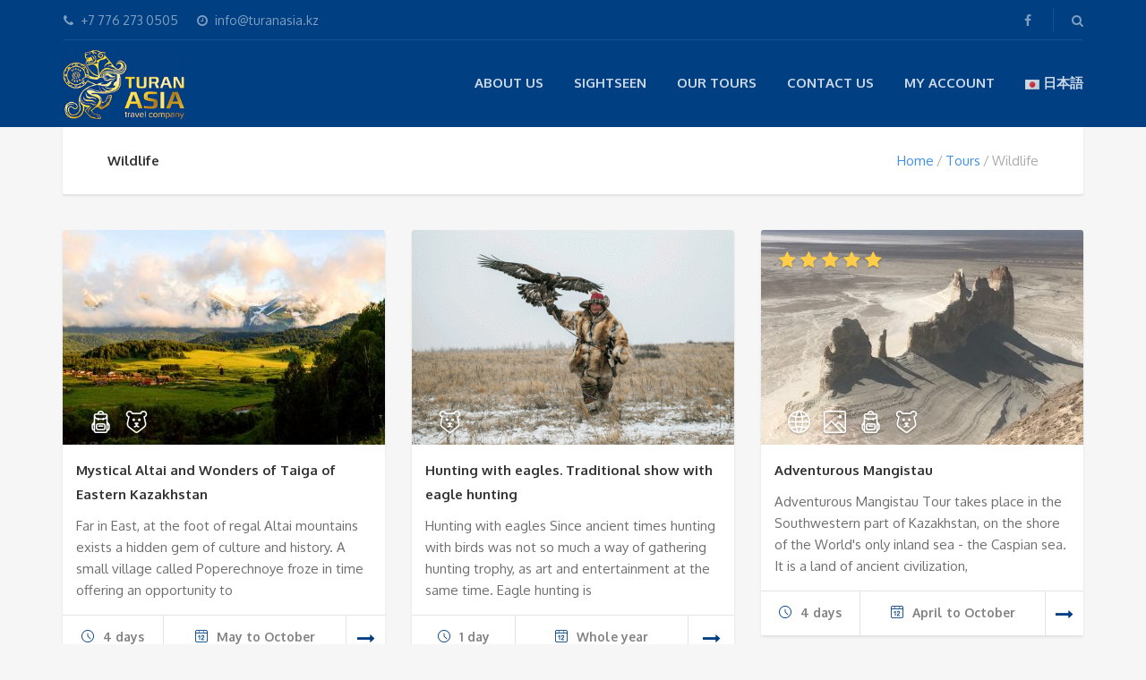

--- FILE ---
content_type: text/html; charset=UTF-8
request_url: https://turanasia.com/tour-category/wildlife/
body_size: 15244
content:
<!DOCTYPE html>
<html lang="en-US">
<head>
	<meta charset="UTF-8">
<meta name="viewport" content="width=device-width, initial-scale=1.0">
<meta name='robots' content='index, follow, max-image-preview:large, max-snippet:-1, max-video-preview:-1' />

	<!-- This site is optimized with the Yoast SEO plugin v23.1 - https://yoast.com/wordpress/plugins/seo/ -->
	<title>Wildlife Archives - Turanasia</title>
	<link rel="canonical" href="https://turanasia.com/tour-category/wildlife/" />
	<meta property="og:locale" content="en_US" />
	<meta property="og:type" content="article" />
	<meta property="og:title" content="Wildlife Archives - Turanasia" />
	<meta property="og:url" content="https://turanasia.com/tour-category/wildlife/" />
	<meta property="og:site_name" content="Turanasia" />
	<meta name="twitter:card" content="summary_large_image" />
	<script type="application/ld+json" class="yoast-schema-graph">{"@context":"https://schema.org","@graph":[{"@type":"CollectionPage","@id":"https://turanasia.com/tour-category/wildlife/","url":"https://turanasia.com/tour-category/wildlife/","name":"Wildlife Archives - Turanasia","isPartOf":{"@id":"https://turanasia.com/#website"},"primaryImageOfPage":{"@id":"https://turanasia.com/tour-category/wildlife/#primaryimage"},"image":{"@id":"https://turanasia.com/tour-category/wildlife/#primaryimage"},"thumbnailUrl":"https://turanasia.com/wp-content/uploads/2020/05/nOnG8HaLlj8.jpg","breadcrumb":{"@id":"https://turanasia.com/tour-category/wildlife/#breadcrumb"},"inLanguage":"en-US"},{"@type":"ImageObject","inLanguage":"en-US","@id":"https://turanasia.com/tour-category/wildlife/#primaryimage","url":"https://turanasia.com/wp-content/uploads/2020/05/nOnG8HaLlj8.jpg","contentUrl":"https://turanasia.com/wp-content/uploads/2020/05/nOnG8HaLlj8.jpg","width":1280,"height":854},{"@type":"BreadcrumbList","@id":"https://turanasia.com/tour-category/wildlife/#breadcrumb","itemListElement":[{"@type":"ListItem","position":1,"name":"Home","item":"https://turanasia.com/"},{"@type":"ListItem","position":2,"name":"Wildlife"}]},{"@type":"WebSite","@id":"https://turanasia.com/#website","url":"https://turanasia.com/","name":"Turanasia","description":"Travel guide in Kazakhstan","potentialAction":[{"@type":"SearchAction","target":{"@type":"EntryPoint","urlTemplate":"https://turanasia.com/?s={search_term_string}"},"query-input":"required name=search_term_string"}],"inLanguage":"en-US"}]}</script>
	<!-- / Yoast SEO plugin. -->


<link rel='dns-prefetch' href='//www.google.com' />
<link rel='dns-prefetch' href='//fonts.googleapis.com' />
<link rel="alternate" type="application/rss+xml" title="Turanasia &raquo; Feed" href="https://turanasia.com/feed/" />
<link rel="alternate" type="application/rss+xml" title="Turanasia &raquo; Comments Feed" href="https://turanasia.com/comments/feed/" />
<link rel="alternate" type="application/rss+xml" title="Turanasia &raquo; Wildlife Tour Categories Feed" href="https://turanasia.com/tour-category/wildlife/feed/" />
		<!-- This site uses the Google Analytics by MonsterInsights plugin v8.28.0 - Using Analytics tracking - https://www.monsterinsights.com/ -->
							<script src="//www.googletagmanager.com/gtag/js?id=G-0EPBZG32D0"  data-cfasync="false" data-wpfc-render="false" type="text/javascript" async></script>
			<script data-cfasync="false" data-wpfc-render="false" type="text/javascript">
				var mi_version = '8.28.0';
				var mi_track_user = true;
				var mi_no_track_reason = '';
								var MonsterInsightsDefaultLocations = {"page_location":"https:\/\/turanasia.com\/tour-category\/wildlife\/"};
				if ( typeof MonsterInsightsPrivacyGuardFilter === 'function' ) {
					var MonsterInsightsLocations = (typeof MonsterInsightsExcludeQuery === 'object') ? MonsterInsightsPrivacyGuardFilter( MonsterInsightsExcludeQuery ) : MonsterInsightsPrivacyGuardFilter( MonsterInsightsDefaultLocations );
				} else {
					var MonsterInsightsLocations = (typeof MonsterInsightsExcludeQuery === 'object') ? MonsterInsightsExcludeQuery : MonsterInsightsDefaultLocations;
				}

								var disableStrs = [
										'ga-disable-G-0EPBZG32D0',
									];

				/* Function to detect opted out users */
				function __gtagTrackerIsOptedOut() {
					for (var index = 0; index < disableStrs.length; index++) {
						if (document.cookie.indexOf(disableStrs[index] + '=true') > -1) {
							return true;
						}
					}

					return false;
				}

				/* Disable tracking if the opt-out cookie exists. */
				if (__gtagTrackerIsOptedOut()) {
					for (var index = 0; index < disableStrs.length; index++) {
						window[disableStrs[index]] = true;
					}
				}

				/* Opt-out function */
				function __gtagTrackerOptout() {
					for (var index = 0; index < disableStrs.length; index++) {
						document.cookie = disableStrs[index] + '=true; expires=Thu, 31 Dec 2099 23:59:59 UTC; path=/';
						window[disableStrs[index]] = true;
					}
				}

				if ('undefined' === typeof gaOptout) {
					function gaOptout() {
						__gtagTrackerOptout();
					}
				}
								window.dataLayer = window.dataLayer || [];

				window.MonsterInsightsDualTracker = {
					helpers: {},
					trackers: {},
				};
				if (mi_track_user) {
					function __gtagDataLayer() {
						dataLayer.push(arguments);
					}

					function __gtagTracker(type, name, parameters) {
						if (!parameters) {
							parameters = {};
						}

						if (parameters.send_to) {
							__gtagDataLayer.apply(null, arguments);
							return;
						}

						if (type === 'event') {
														parameters.send_to = monsterinsights_frontend.v4_id;
							var hookName = name;
							if (typeof parameters['event_category'] !== 'undefined') {
								hookName = parameters['event_category'] + ':' + name;
							}

							if (typeof MonsterInsightsDualTracker.trackers[hookName] !== 'undefined') {
								MonsterInsightsDualTracker.trackers[hookName](parameters);
							} else {
								__gtagDataLayer('event', name, parameters);
							}
							
						} else {
							__gtagDataLayer.apply(null, arguments);
						}
					}

					__gtagTracker('js', new Date());
					__gtagTracker('set', {
						'developer_id.dZGIzZG': true,
											});
					if ( MonsterInsightsLocations.page_location ) {
						__gtagTracker('set', MonsterInsightsLocations);
					}
										__gtagTracker('config', 'G-0EPBZG32D0', {"forceSSL":"true"} );
															window.gtag = __gtagTracker;										(function () {
						/* https://developers.google.com/analytics/devguides/collection/analyticsjs/ */
						/* ga and __gaTracker compatibility shim. */
						var noopfn = function () {
							return null;
						};
						var newtracker = function () {
							return new Tracker();
						};
						var Tracker = function () {
							return null;
						};
						var p = Tracker.prototype;
						p.get = noopfn;
						p.set = noopfn;
						p.send = function () {
							var args = Array.prototype.slice.call(arguments);
							args.unshift('send');
							__gaTracker.apply(null, args);
						};
						var __gaTracker = function () {
							var len = arguments.length;
							if (len === 0) {
								return;
							}
							var f = arguments[len - 1];
							if (typeof f !== 'object' || f === null || typeof f.hitCallback !== 'function') {
								if ('send' === arguments[0]) {
									var hitConverted, hitObject = false, action;
									if ('event' === arguments[1]) {
										if ('undefined' !== typeof arguments[3]) {
											hitObject = {
												'eventAction': arguments[3],
												'eventCategory': arguments[2],
												'eventLabel': arguments[4],
												'value': arguments[5] ? arguments[5] : 1,
											}
										}
									}
									if ('pageview' === arguments[1]) {
										if ('undefined' !== typeof arguments[2]) {
											hitObject = {
												'eventAction': 'page_view',
												'page_path': arguments[2],
											}
										}
									}
									if (typeof arguments[2] === 'object') {
										hitObject = arguments[2];
									}
									if (typeof arguments[5] === 'object') {
										Object.assign(hitObject, arguments[5]);
									}
									if ('undefined' !== typeof arguments[1].hitType) {
										hitObject = arguments[1];
										if ('pageview' === hitObject.hitType) {
											hitObject.eventAction = 'page_view';
										}
									}
									if (hitObject) {
										action = 'timing' === arguments[1].hitType ? 'timing_complete' : hitObject.eventAction;
										hitConverted = mapArgs(hitObject);
										__gtagTracker('event', action, hitConverted);
									}
								}
								return;
							}

							function mapArgs(args) {
								var arg, hit = {};
								var gaMap = {
									'eventCategory': 'event_category',
									'eventAction': 'event_action',
									'eventLabel': 'event_label',
									'eventValue': 'event_value',
									'nonInteraction': 'non_interaction',
									'timingCategory': 'event_category',
									'timingVar': 'name',
									'timingValue': 'value',
									'timingLabel': 'event_label',
									'page': 'page_path',
									'location': 'page_location',
									'title': 'page_title',
									'referrer' : 'page_referrer',
								};
								for (arg in args) {
																		if (!(!args.hasOwnProperty(arg) || !gaMap.hasOwnProperty(arg))) {
										hit[gaMap[arg]] = args[arg];
									} else {
										hit[arg] = args[arg];
									}
								}
								return hit;
							}

							try {
								f.hitCallback();
							} catch (ex) {
							}
						};
						__gaTracker.create = newtracker;
						__gaTracker.getByName = newtracker;
						__gaTracker.getAll = function () {
							return [];
						};
						__gaTracker.remove = noopfn;
						__gaTracker.loaded = true;
						window['__gaTracker'] = __gaTracker;
					})();
									} else {
										console.log("");
					(function () {
						function __gtagTracker() {
							return null;
						}

						window['__gtagTracker'] = __gtagTracker;
						window['gtag'] = __gtagTracker;
					})();
									}
			</script>
				<!-- / Google Analytics by MonsterInsights -->
		<script type="text/javascript">
/* <![CDATA[ */
window._wpemojiSettings = {"baseUrl":"https:\/\/s.w.org\/images\/core\/emoji\/15.0.3\/72x72\/","ext":".png","svgUrl":"https:\/\/s.w.org\/images\/core\/emoji\/15.0.3\/svg\/","svgExt":".svg","source":{"concatemoji":"https:\/\/turanasia.com\/wp-includes\/js\/wp-emoji-release.min.js?ver=6.6.4"}};
/*! This file is auto-generated */
!function(i,n){var o,s,e;function c(e){try{var t={supportTests:e,timestamp:(new Date).valueOf()};sessionStorage.setItem(o,JSON.stringify(t))}catch(e){}}function p(e,t,n){e.clearRect(0,0,e.canvas.width,e.canvas.height),e.fillText(t,0,0);var t=new Uint32Array(e.getImageData(0,0,e.canvas.width,e.canvas.height).data),r=(e.clearRect(0,0,e.canvas.width,e.canvas.height),e.fillText(n,0,0),new Uint32Array(e.getImageData(0,0,e.canvas.width,e.canvas.height).data));return t.every(function(e,t){return e===r[t]})}function u(e,t,n){switch(t){case"flag":return n(e,"\ud83c\udff3\ufe0f\u200d\u26a7\ufe0f","\ud83c\udff3\ufe0f\u200b\u26a7\ufe0f")?!1:!n(e,"\ud83c\uddfa\ud83c\uddf3","\ud83c\uddfa\u200b\ud83c\uddf3")&&!n(e,"\ud83c\udff4\udb40\udc67\udb40\udc62\udb40\udc65\udb40\udc6e\udb40\udc67\udb40\udc7f","\ud83c\udff4\u200b\udb40\udc67\u200b\udb40\udc62\u200b\udb40\udc65\u200b\udb40\udc6e\u200b\udb40\udc67\u200b\udb40\udc7f");case"emoji":return!n(e,"\ud83d\udc26\u200d\u2b1b","\ud83d\udc26\u200b\u2b1b")}return!1}function f(e,t,n){var r="undefined"!=typeof WorkerGlobalScope&&self instanceof WorkerGlobalScope?new OffscreenCanvas(300,150):i.createElement("canvas"),a=r.getContext("2d",{willReadFrequently:!0}),o=(a.textBaseline="top",a.font="600 32px Arial",{});return e.forEach(function(e){o[e]=t(a,e,n)}),o}function t(e){var t=i.createElement("script");t.src=e,t.defer=!0,i.head.appendChild(t)}"undefined"!=typeof Promise&&(o="wpEmojiSettingsSupports",s=["flag","emoji"],n.supports={everything:!0,everythingExceptFlag:!0},e=new Promise(function(e){i.addEventListener("DOMContentLoaded",e,{once:!0})}),new Promise(function(t){var n=function(){try{var e=JSON.parse(sessionStorage.getItem(o));if("object"==typeof e&&"number"==typeof e.timestamp&&(new Date).valueOf()<e.timestamp+604800&&"object"==typeof e.supportTests)return e.supportTests}catch(e){}return null}();if(!n){if("undefined"!=typeof Worker&&"undefined"!=typeof OffscreenCanvas&&"undefined"!=typeof URL&&URL.createObjectURL&&"undefined"!=typeof Blob)try{var e="postMessage("+f.toString()+"("+[JSON.stringify(s),u.toString(),p.toString()].join(",")+"));",r=new Blob([e],{type:"text/javascript"}),a=new Worker(URL.createObjectURL(r),{name:"wpTestEmojiSupports"});return void(a.onmessage=function(e){c(n=e.data),a.terminate(),t(n)})}catch(e){}c(n=f(s,u,p))}t(n)}).then(function(e){for(var t in e)n.supports[t]=e[t],n.supports.everything=n.supports.everything&&n.supports[t],"flag"!==t&&(n.supports.everythingExceptFlag=n.supports.everythingExceptFlag&&n.supports[t]);n.supports.everythingExceptFlag=n.supports.everythingExceptFlag&&!n.supports.flag,n.DOMReady=!1,n.readyCallback=function(){n.DOMReady=!0}}).then(function(){return e}).then(function(){var e;n.supports.everything||(n.readyCallback(),(e=n.source||{}).concatemoji?t(e.concatemoji):e.wpemoji&&e.twemoji&&(t(e.twemoji),t(e.wpemoji)))}))}((window,document),window._wpemojiSettings);
/* ]]> */
</script>
<style id='wp-emoji-styles-inline-css' type='text/css'>

	img.wp-smiley, img.emoji {
		display: inline !important;
		border: none !important;
		box-shadow: none !important;
		height: 1em !important;
		width: 1em !important;
		margin: 0 0.07em !important;
		vertical-align: -0.1em !important;
		background: none !important;
		padding: 0 !important;
	}
</style>
<link rel='stylesheet' id='wp-block-library-css' href='https://turanasia.com/wp-includes/css/dist/block-library/style.min.css?ver=6.6.4' type='text/css' media='all' />
<style id='classic-theme-styles-inline-css' type='text/css'>
/*! This file is auto-generated */
.wp-block-button__link{color:#fff;background-color:#32373c;border-radius:9999px;box-shadow:none;text-decoration:none;padding:calc(.667em + 2px) calc(1.333em + 2px);font-size:1.125em}.wp-block-file__button{background:#32373c;color:#fff;text-decoration:none}
</style>
<style id='global-styles-inline-css' type='text/css'>
:root{--wp--preset--aspect-ratio--square: 1;--wp--preset--aspect-ratio--4-3: 4/3;--wp--preset--aspect-ratio--3-4: 3/4;--wp--preset--aspect-ratio--3-2: 3/2;--wp--preset--aspect-ratio--2-3: 2/3;--wp--preset--aspect-ratio--16-9: 16/9;--wp--preset--aspect-ratio--9-16: 9/16;--wp--preset--color--black: #000000;--wp--preset--color--cyan-bluish-gray: #abb8c3;--wp--preset--color--white: #ffffff;--wp--preset--color--pale-pink: #f78da7;--wp--preset--color--vivid-red: #cf2e2e;--wp--preset--color--luminous-vivid-orange: #ff6900;--wp--preset--color--luminous-vivid-amber: #fcb900;--wp--preset--color--light-green-cyan: #7bdcb5;--wp--preset--color--vivid-green-cyan: #00d084;--wp--preset--color--pale-cyan-blue: #8ed1fc;--wp--preset--color--vivid-cyan-blue: #0693e3;--wp--preset--color--vivid-purple: #9b51e0;--wp--preset--gradient--vivid-cyan-blue-to-vivid-purple: linear-gradient(135deg,rgba(6,147,227,1) 0%,rgb(155,81,224) 100%);--wp--preset--gradient--light-green-cyan-to-vivid-green-cyan: linear-gradient(135deg,rgb(122,220,180) 0%,rgb(0,208,130) 100%);--wp--preset--gradient--luminous-vivid-amber-to-luminous-vivid-orange: linear-gradient(135deg,rgba(252,185,0,1) 0%,rgba(255,105,0,1) 100%);--wp--preset--gradient--luminous-vivid-orange-to-vivid-red: linear-gradient(135deg,rgba(255,105,0,1) 0%,rgb(207,46,46) 100%);--wp--preset--gradient--very-light-gray-to-cyan-bluish-gray: linear-gradient(135deg,rgb(238,238,238) 0%,rgb(169,184,195) 100%);--wp--preset--gradient--cool-to-warm-spectrum: linear-gradient(135deg,rgb(74,234,220) 0%,rgb(151,120,209) 20%,rgb(207,42,186) 40%,rgb(238,44,130) 60%,rgb(251,105,98) 80%,rgb(254,248,76) 100%);--wp--preset--gradient--blush-light-purple: linear-gradient(135deg,rgb(255,206,236) 0%,rgb(152,150,240) 100%);--wp--preset--gradient--blush-bordeaux: linear-gradient(135deg,rgb(254,205,165) 0%,rgb(254,45,45) 50%,rgb(107,0,62) 100%);--wp--preset--gradient--luminous-dusk: linear-gradient(135deg,rgb(255,203,112) 0%,rgb(199,81,192) 50%,rgb(65,88,208) 100%);--wp--preset--gradient--pale-ocean: linear-gradient(135deg,rgb(255,245,203) 0%,rgb(182,227,212) 50%,rgb(51,167,181) 100%);--wp--preset--gradient--electric-grass: linear-gradient(135deg,rgb(202,248,128) 0%,rgb(113,206,126) 100%);--wp--preset--gradient--midnight: linear-gradient(135deg,rgb(2,3,129) 0%,rgb(40,116,252) 100%);--wp--preset--font-size--small: 13px;--wp--preset--font-size--medium: 20px;--wp--preset--font-size--large: 36px;--wp--preset--font-size--x-large: 42px;--wp--preset--font-family--inter: "Inter", sans-serif;--wp--preset--font-family--cardo: Cardo;--wp--preset--spacing--20: 0.44rem;--wp--preset--spacing--30: 0.67rem;--wp--preset--spacing--40: 1rem;--wp--preset--spacing--50: 1.5rem;--wp--preset--spacing--60: 2.25rem;--wp--preset--spacing--70: 3.38rem;--wp--preset--spacing--80: 5.06rem;--wp--preset--shadow--natural: 6px 6px 9px rgba(0, 0, 0, 0.2);--wp--preset--shadow--deep: 12px 12px 50px rgba(0, 0, 0, 0.4);--wp--preset--shadow--sharp: 6px 6px 0px rgba(0, 0, 0, 0.2);--wp--preset--shadow--outlined: 6px 6px 0px -3px rgba(255, 255, 255, 1), 6px 6px rgba(0, 0, 0, 1);--wp--preset--shadow--crisp: 6px 6px 0px rgba(0, 0, 0, 1);}:where(.is-layout-flex){gap: 0.5em;}:where(.is-layout-grid){gap: 0.5em;}body .is-layout-flex{display: flex;}.is-layout-flex{flex-wrap: wrap;align-items: center;}.is-layout-flex > :is(*, div){margin: 0;}body .is-layout-grid{display: grid;}.is-layout-grid > :is(*, div){margin: 0;}:where(.wp-block-columns.is-layout-flex){gap: 2em;}:where(.wp-block-columns.is-layout-grid){gap: 2em;}:where(.wp-block-post-template.is-layout-flex){gap: 1.25em;}:where(.wp-block-post-template.is-layout-grid){gap: 1.25em;}.has-black-color{color: var(--wp--preset--color--black) !important;}.has-cyan-bluish-gray-color{color: var(--wp--preset--color--cyan-bluish-gray) !important;}.has-white-color{color: var(--wp--preset--color--white) !important;}.has-pale-pink-color{color: var(--wp--preset--color--pale-pink) !important;}.has-vivid-red-color{color: var(--wp--preset--color--vivid-red) !important;}.has-luminous-vivid-orange-color{color: var(--wp--preset--color--luminous-vivid-orange) !important;}.has-luminous-vivid-amber-color{color: var(--wp--preset--color--luminous-vivid-amber) !important;}.has-light-green-cyan-color{color: var(--wp--preset--color--light-green-cyan) !important;}.has-vivid-green-cyan-color{color: var(--wp--preset--color--vivid-green-cyan) !important;}.has-pale-cyan-blue-color{color: var(--wp--preset--color--pale-cyan-blue) !important;}.has-vivid-cyan-blue-color{color: var(--wp--preset--color--vivid-cyan-blue) !important;}.has-vivid-purple-color{color: var(--wp--preset--color--vivid-purple) !important;}.has-black-background-color{background-color: var(--wp--preset--color--black) !important;}.has-cyan-bluish-gray-background-color{background-color: var(--wp--preset--color--cyan-bluish-gray) !important;}.has-white-background-color{background-color: var(--wp--preset--color--white) !important;}.has-pale-pink-background-color{background-color: var(--wp--preset--color--pale-pink) !important;}.has-vivid-red-background-color{background-color: var(--wp--preset--color--vivid-red) !important;}.has-luminous-vivid-orange-background-color{background-color: var(--wp--preset--color--luminous-vivid-orange) !important;}.has-luminous-vivid-amber-background-color{background-color: var(--wp--preset--color--luminous-vivid-amber) !important;}.has-light-green-cyan-background-color{background-color: var(--wp--preset--color--light-green-cyan) !important;}.has-vivid-green-cyan-background-color{background-color: var(--wp--preset--color--vivid-green-cyan) !important;}.has-pale-cyan-blue-background-color{background-color: var(--wp--preset--color--pale-cyan-blue) !important;}.has-vivid-cyan-blue-background-color{background-color: var(--wp--preset--color--vivid-cyan-blue) !important;}.has-vivid-purple-background-color{background-color: var(--wp--preset--color--vivid-purple) !important;}.has-black-border-color{border-color: var(--wp--preset--color--black) !important;}.has-cyan-bluish-gray-border-color{border-color: var(--wp--preset--color--cyan-bluish-gray) !important;}.has-white-border-color{border-color: var(--wp--preset--color--white) !important;}.has-pale-pink-border-color{border-color: var(--wp--preset--color--pale-pink) !important;}.has-vivid-red-border-color{border-color: var(--wp--preset--color--vivid-red) !important;}.has-luminous-vivid-orange-border-color{border-color: var(--wp--preset--color--luminous-vivid-orange) !important;}.has-luminous-vivid-amber-border-color{border-color: var(--wp--preset--color--luminous-vivid-amber) !important;}.has-light-green-cyan-border-color{border-color: var(--wp--preset--color--light-green-cyan) !important;}.has-vivid-green-cyan-border-color{border-color: var(--wp--preset--color--vivid-green-cyan) !important;}.has-pale-cyan-blue-border-color{border-color: var(--wp--preset--color--pale-cyan-blue) !important;}.has-vivid-cyan-blue-border-color{border-color: var(--wp--preset--color--vivid-cyan-blue) !important;}.has-vivid-purple-border-color{border-color: var(--wp--preset--color--vivid-purple) !important;}.has-vivid-cyan-blue-to-vivid-purple-gradient-background{background: var(--wp--preset--gradient--vivid-cyan-blue-to-vivid-purple) !important;}.has-light-green-cyan-to-vivid-green-cyan-gradient-background{background: var(--wp--preset--gradient--light-green-cyan-to-vivid-green-cyan) !important;}.has-luminous-vivid-amber-to-luminous-vivid-orange-gradient-background{background: var(--wp--preset--gradient--luminous-vivid-amber-to-luminous-vivid-orange) !important;}.has-luminous-vivid-orange-to-vivid-red-gradient-background{background: var(--wp--preset--gradient--luminous-vivid-orange-to-vivid-red) !important;}.has-very-light-gray-to-cyan-bluish-gray-gradient-background{background: var(--wp--preset--gradient--very-light-gray-to-cyan-bluish-gray) !important;}.has-cool-to-warm-spectrum-gradient-background{background: var(--wp--preset--gradient--cool-to-warm-spectrum) !important;}.has-blush-light-purple-gradient-background{background: var(--wp--preset--gradient--blush-light-purple) !important;}.has-blush-bordeaux-gradient-background{background: var(--wp--preset--gradient--blush-bordeaux) !important;}.has-luminous-dusk-gradient-background{background: var(--wp--preset--gradient--luminous-dusk) !important;}.has-pale-ocean-gradient-background{background: var(--wp--preset--gradient--pale-ocean) !important;}.has-electric-grass-gradient-background{background: var(--wp--preset--gradient--electric-grass) !important;}.has-midnight-gradient-background{background: var(--wp--preset--gradient--midnight) !important;}.has-small-font-size{font-size: var(--wp--preset--font-size--small) !important;}.has-medium-font-size{font-size: var(--wp--preset--font-size--medium) !important;}.has-large-font-size{font-size: var(--wp--preset--font-size--large) !important;}.has-x-large-font-size{font-size: var(--wp--preset--font-size--x-large) !important;}
:where(.wp-block-post-template.is-layout-flex){gap: 1.25em;}:where(.wp-block-post-template.is-layout-grid){gap: 1.25em;}
:where(.wp-block-columns.is-layout-flex){gap: 2em;}:where(.wp-block-columns.is-layout-grid){gap: 2em;}
:root :where(.wp-block-pullquote){font-size: 1.5em;line-height: 1.6;}
</style>
<link rel='stylesheet' id='contact-form-7-css' href='https://turanasia.com/wp-content/plugins/contact-form-7/includes/css/styles.css?ver=5.9.8' type='text/css' media='all' />
<link rel='stylesheet' id='theme-my-login-css' href='https://turanasia.com/wp-content/plugins/theme-my-login/assets/styles/theme-my-login.min.css?ver=7.1.7' type='text/css' media='all' />
<link rel='stylesheet' id='woocommerce-layout-css' href='https://turanasia.com/wp-content/plugins/woocommerce/assets/css/woocommerce-layout.css?ver=9.1.5' type='text/css' media='all' />
<link rel='stylesheet' id='woocommerce-smallscreen-css' href='https://turanasia.com/wp-content/plugins/woocommerce/assets/css/woocommerce-smallscreen.css?ver=9.1.5' type='text/css' media='only screen and (max-width: 768px)' />
<link rel='stylesheet' id='woocommerce-general-css' href='https://turanasia.com/wp-content/plugins/woocommerce/assets/css/woocommerce.css?ver=9.1.5' type='text/css' media='all' />
<style id='woocommerce-inline-inline-css' type='text/css'>
.woocommerce form .form-row .required { visibility: visible; }
</style>
<link rel='stylesheet' id='theme-addons-css' href='https://turanasia.com/wp-content/themes/adventure-tours/assets/csslib/theme-addons.min.css?ver=3.1.5' type='text/css' media='all' />
<link rel='stylesheet' id='adventure-tours-style-css' href='//turanasia.com/wp-content/uploads/adventure-tours-assets/main-custom.css?ver=6.6.4' type='text/css' media='all' />
<link rel='stylesheet' id='theme-font-google-fonts-css' href='//fonts.googleapis.com/css?family=Oxygen%3A400normal%2C700normal%7CKaushan+Script%3A400normal&#038;ver=6.6.4' type='text/css' media='all' />
<link rel='stylesheet' id='child-style-css' href='https://turanasia.com/wp-content/themes/adventure-tours-child/style.css?ver=6.6.4' type='text/css' media='all' />
<link rel='stylesheet' id='icons-font-9fc02e94b13a25af101891ab485e1c7c-css' href='https://turanasia.com/wp-content/themes/adventure-tours/assets/csslib/adventure-tours-icons.css?ver=6.6.4' type='text/css' media='all' />
<script type="text/javascript" src="https://turanasia.com/wp-content/plugins/google-analytics-for-wordpress/assets/js/frontend-gtag.js?ver=8.28.0" id="monsterinsights-frontend-script-js"></script>
<script data-cfasync="false" data-wpfc-render="false" type="text/javascript" id='monsterinsights-frontend-script-js-extra'>/* <![CDATA[ */
var monsterinsights_frontend = {"js_events_tracking":"true","download_extensions":"doc,pdf,ppt,zip,xls,docx,pptx,xlsx","inbound_paths":"[]","home_url":"https:\/\/turanasia.com","hash_tracking":"false","v4_id":"G-0EPBZG32D0"};/* ]]> */
</script>
<script type="text/javascript" src="https://turanasia.com/wp-includes/js/jquery/jquery.min.js?ver=3.7.1" id="jquery-core-js"></script>
<script type="text/javascript" src="https://turanasia.com/wp-includes/js/jquery/jquery-migrate.min.js?ver=3.4.1" id="jquery-migrate-js"></script>
<script type="text/javascript" src="https://turanasia.com/wp-content/plugins/woocommerce/assets/js/jquery-blockui/jquery.blockUI.min.js?ver=2.7.0-wc.9.1.5" id="jquery-blockui-js" data-wp-strategy="defer"></script>
<script type="text/javascript" id="wc-add-to-cart-js-extra">
/* <![CDATA[ */
var wc_add_to_cart_params = {"ajax_url":"\/wp-admin\/admin-ajax.php","wc_ajax_url":"\/?wc-ajax=%%endpoint%%","i18n_view_cart":"View cart","cart_url":"https:\/\/turanasia.com\/cart\/","is_cart":"","cart_redirect_after_add":"no"};
/* ]]> */
</script>
<script type="text/javascript" src="https://turanasia.com/wp-content/plugins/woocommerce/assets/js/frontend/add-to-cart.min.js?ver=9.1.5" id="wc-add-to-cart-js" data-wp-strategy="defer"></script>
<script type="text/javascript" src="https://turanasia.com/wp-content/plugins/woocommerce/assets/js/js-cookie/js.cookie.min.js?ver=2.1.4-wc.9.1.5" id="js-cookie-js" defer="defer" data-wp-strategy="defer"></script>
<script type="text/javascript" id="woocommerce-js-extra">
/* <![CDATA[ */
var woocommerce_params = {"ajax_url":"\/wp-admin\/admin-ajax.php","wc_ajax_url":"\/?wc-ajax=%%endpoint%%"};
/* ]]> */
</script>
<script type="text/javascript" src="https://turanasia.com/wp-content/plugins/woocommerce/assets/js/frontend/woocommerce.min.js?ver=9.1.5" id="woocommerce-js" defer="defer" data-wp-strategy="defer"></script>
<script type="text/javascript" src="https://turanasia.com/wp-content/plugins/js_composer/assets/js/vendors/woocommerce-add-to-cart.js?ver=7.5" id="vc_woocommerce-add-to-cart-js-js"></script>
<script></script><link rel="https://api.w.org/" href="https://turanasia.com/wp-json/" /><link rel="EditURI" type="application/rsd+xml" title="RSD" href="https://turanasia.com/xmlrpc.php?rsd" />
<meta name="generator" content="WordPress 6.6.4" />
<meta name="generator" content="WooCommerce 9.1.5" />
<script type="text/javascript">
(function(url){
	if(/(?:Chrome\/26\.0\.1410\.63 Safari\/537\.31|WordfenceTestMonBot)/.test(navigator.userAgent)){ return; }
	var addEvent = function(evt, handler) {
		if (window.addEventListener) {
			document.addEventListener(evt, handler, false);
		} else if (window.attachEvent) {
			document.attachEvent('on' + evt, handler);
		}
	};
	var removeEvent = function(evt, handler) {
		if (window.removeEventListener) {
			document.removeEventListener(evt, handler, false);
		} else if (window.detachEvent) {
			document.detachEvent('on' + evt, handler);
		}
	};
	var evts = 'contextmenu dblclick drag dragend dragenter dragleave dragover dragstart drop keydown keypress keyup mousedown mousemove mouseout mouseover mouseup mousewheel scroll'.split(' ');
	var logHuman = function() {
		if (window.wfLogHumanRan) { return; }
		window.wfLogHumanRan = true;
		var wfscr = document.createElement('script');
		wfscr.type = 'text/javascript';
		wfscr.async = true;
		wfscr.src = url + '&r=' + Math.random();
		(document.getElementsByTagName('head')[0]||document.getElementsByTagName('body')[0]).appendChild(wfscr);
		for (var i = 0; i < evts.length; i++) {
			removeEvent(evts[i], logHuman);
		}
	};
	for (var i = 0; i < evts.length; i++) {
		addEvent(evts[i], logHuman);
	}
})('//turanasia.com/?wordfence_lh=1&hid=07E3F07DA2D95009D119610646692DDF');
</script>	<noscript><style>.woocommerce-product-gallery{ opacity: 1 !important; }</style></noscript>
	<meta name="generator" content="Powered by WPBakery Page Builder - drag and drop page builder for WordPress."/>
<meta name="generator" content="Powered by Slider Revolution 6.7.9 - responsive, Mobile-Friendly Slider Plugin for WordPress with comfortable drag and drop interface." />
<style id='wp-fonts-local' type='text/css'>
@font-face{font-family:Inter;font-style:normal;font-weight:300 900;font-display:fallback;src:url('https://turanasia.com/wp-content/plugins/woocommerce/assets/fonts/Inter-VariableFont_slnt,wght.woff2') format('woff2');font-stretch:normal;}
@font-face{font-family:Cardo;font-style:normal;font-weight:400;font-display:fallback;src:url('https://turanasia.com/wp-content/plugins/woocommerce/assets/fonts/cardo_normal_400.woff2') format('woff2');}
</style>
<script>function setREVStartSize(e){
			//window.requestAnimationFrame(function() {
				window.RSIW = window.RSIW===undefined ? window.innerWidth : window.RSIW;
				window.RSIH = window.RSIH===undefined ? window.innerHeight : window.RSIH;
				try {
					var pw = document.getElementById(e.c).parentNode.offsetWidth,
						newh;
					pw = pw===0 || isNaN(pw) || (e.l=="fullwidth" || e.layout=="fullwidth") ? window.RSIW : pw;
					e.tabw = e.tabw===undefined ? 0 : parseInt(e.tabw);
					e.thumbw = e.thumbw===undefined ? 0 : parseInt(e.thumbw);
					e.tabh = e.tabh===undefined ? 0 : parseInt(e.tabh);
					e.thumbh = e.thumbh===undefined ? 0 : parseInt(e.thumbh);
					e.tabhide = e.tabhide===undefined ? 0 : parseInt(e.tabhide);
					e.thumbhide = e.thumbhide===undefined ? 0 : parseInt(e.thumbhide);
					e.mh = e.mh===undefined || e.mh=="" || e.mh==="auto" ? 0 : parseInt(e.mh,0);
					if(e.layout==="fullscreen" || e.l==="fullscreen")
						newh = Math.max(e.mh,window.RSIH);
					else{
						e.gw = Array.isArray(e.gw) ? e.gw : [e.gw];
						for (var i in e.rl) if (e.gw[i]===undefined || e.gw[i]===0) e.gw[i] = e.gw[i-1];
						e.gh = e.el===undefined || e.el==="" || (Array.isArray(e.el) && e.el.length==0)? e.gh : e.el;
						e.gh = Array.isArray(e.gh) ? e.gh : [e.gh];
						for (var i in e.rl) if (e.gh[i]===undefined || e.gh[i]===0) e.gh[i] = e.gh[i-1];
											
						var nl = new Array(e.rl.length),
							ix = 0,
							sl;
						e.tabw = e.tabhide>=pw ? 0 : e.tabw;
						e.thumbw = e.thumbhide>=pw ? 0 : e.thumbw;
						e.tabh = e.tabhide>=pw ? 0 : e.tabh;
						e.thumbh = e.thumbhide>=pw ? 0 : e.thumbh;
						for (var i in e.rl) nl[i] = e.rl[i]<window.RSIW ? 0 : e.rl[i];
						sl = nl[0];
						for (var i in nl) if (sl>nl[i] && nl[i]>0) { sl = nl[i]; ix=i;}
						var m = pw>(e.gw[ix]+e.tabw+e.thumbw) ? 1 : (pw-(e.tabw+e.thumbw)) / (e.gw[ix]);
						newh =  (e.gh[ix] * m) + (e.tabh + e.thumbh);
					}
					var el = document.getElementById(e.c);
					if (el!==null && el) el.style.height = newh+"px";
					el = document.getElementById(e.c+"_wrapper");
					if (el!==null && el) {
						el.style.height = newh+"px";
						el.style.display = "block";
					}
				} catch(e){
					console.log("Failure at Presize of Slider:" + e)
				}
			//});
		  };</script>
		<style type="text/css" id="wp-custom-css">
			.mfp-wrap {
    background: #065695;
    opacity: 0.7;
}
.atgrid__item__title {
    font-size: 1em;
}
.atgrid__item__content {
    padding: 15px;
}
.atbtn {
    background: #1e73be;
}
.item-attributes__item a {
    vertical-align: middle;
    font-size: 20px;
}
.woo-event-info .col-md-6 {
    width: 100%;
}
.woocommerce div.product-box .product_title {
    font-size: 1.5em;
}
.header-section__title-wrap--breadcrumbs .header-section__title {
    font-size: 1em;
}
@media (max-width: 767px) {
.header__info__items-right {
    display: none;
}
}
.expo-nav a {
    color: #f7a77c;
}		</style>
		<noscript><style> .wpb_animate_when_almost_visible { opacity: 1; }</style></noscript></head>
<body class="archive tax-tour_category term-wildlife term-42 theme-adventure-tours woocommerce woocommerce-page woocommerce-no-js wpb-js-composer js-comp-ver-7.5 vc_responsive">
	<div class="layout-content">
<div class="header-wrap"><div class="header-wrap__backlog"></div><header class="header" role="banner">
	<div class="container">
		<div class="header__info">
	<div class="header__info__items-left"><div class="header__info__item header__info__item--phone"><i class="fa fa-phone"></i>+7 776 273 0505</div><div class="header__info__item header__info__item--clock"><i class="fa fa-clock-o"></i>info@turanasia.kz</div></div>

	<div class="header__info__items-right">
		<div class="header__info__item header__info__item--delimiter header__info__item--social-icons"><a href="https://www.facebook.com/turanasia.kz/"><i class="fa fa-facebook"></i></a></div>				<div class="header__info__item header__info__item--delimiter header__info__item--search"><a href="#search-form-header" class="popup-search-form" data-effect="mfp-zoom-in"><i class="fa fa-search"></i></a></div>

<div id="search-form-header" class="search-form-popup search-form-popup--hide mfp-with-anim mfp-hide ">
	<form role="search" method="get" class="search-form" action="https://turanasia.com/">
				<label>
					<span class="screen-reader-text">Search for:</span>
					<input type="search" class="search-field" placeholder="Search &hellip;" value="" name="s" />
				</label>
				<input type="submit" class="search-submit" value="Search" />
			</form></div>
	</div>
</div>
		<div class="header__content-wrap">
			<div class="row">
				<div class="col-md-12 header__content">
					
<div class="logo logo--image"><a id="logoLink" href="https://turanasia.com/"><img id="normalImageLogo" src="https://turanasia.com/wp-content/uploads/2017/05/Turanasia-logo.png" alt="Turanasia" title="Travel guide in Kazakhstan"><img id="retinaImageLogo" src="https://turanasia.com/wp-content/uploads/2017/05/Turanasia-logo.png" alt="Turanasia" title="Travel guide in Kazakhstan"></a></div>										<nav class="main-nav-header" role="navigation">
						<ul id="navigation" class="main-nav"><li id="menu-item-3486" class="menu-item menu-item-type-post_type menu-item-object-page menu-item-3486"><a href="https://turanasia.com/about-us/">About us</a></li>
<li id="menu-item-3682" class="menu-item menu-item-type-custom menu-item-object-custom menu-item-has-children menu-item-3682"><a href="#">Sightseen</a>
<ul class="sub-menu">
	<li id="menu-item-3488" class="menu-item menu-item-type-taxonomy menu-item-object-tour_category menu-item-3488"><a href="https://turanasia.com/tour-category/almaty-city/">Almaty City</a></li>
	<li id="menu-item-3489" class="menu-item menu-item-type-taxonomy menu-item-object-tour_category menu-item-3489"><a href="https://turanasia.com/tour-category/astana-city/">Astana City</a></li>
</ul>
</li>
<li id="menu-item-3648" class="menu-item menu-item-type-post_type menu-item-object-page menu-item-has-children menu-item-3648"><a href="https://turanasia.com/tours-en/">Our Tours</a>
<ul class="sub-menu">
	<li id="menu-item-3660" class="menu-item menu-item-type-post_type menu-item-object-page menu-item-3660"><a href="https://turanasia.com/most-popular-tours/">Most Popular Tours</a></li>
	<li id="menu-item-3495" class="menu-item menu-item-type-taxonomy menu-item-object-tour_category menu-item-3495"><a href="https://turanasia.com/tour-category/classic/">Classic</a></li>
	<li id="menu-item-3497" class="menu-item menu-item-type-taxonomy menu-item-object-tour_category menu-item-3497"><a href="https://turanasia.com/tour-category/thematic/">Thematic</a></li>
	<li id="menu-item-3496" class="menu-item menu-item-type-taxonomy menu-item-object-tour_category menu-item-3496"><a href="https://turanasia.com/tour-category/eco/">Eco</a></li>
</ul>
</li>
<li id="menu-item-3679" class="menu-item menu-item-type-post_type menu-item-object-page menu-item-has-children menu-item-3679"><a href="https://turanasia.com/contact-us/">Contact Us</a>
<ul class="sub-menu">
	<li id="menu-item-3499" class="menu-item menu-item-type-post_type menu-item-object-page menu-item-3499"><a href="https://turanasia.com/consultants/">Consultants</a></li>
</ul>
</li>
<li id="menu-item-3680" class="menu-item menu-item-type-post_type menu-item-object-page menu-item-3680"><a href="https://turanasia.com/my-account/">My Account</a></li>
<li id="menu-item-3636-ja" class="lang-item lang-item-16 lang-item-ja no-translation lang-item-first menu-item menu-item-type-custom menu-item-object-custom menu-item-3636-ja"><a href="https://turanasia.com/home-%e6%97%a5%e6%9c%ac%e8%aa%9e/" hreflang="ja" lang="ja"><img src="[data-uri]" alt="" width="16" height="11" style="width: 16px; height: 11px;" /><span style="margin-left:0.3em;">日本語</span></a></li>
</ul>					</nav>
										<div class="clearfix"></div>
				</div><!-- .header__content -->
			</div>
		</div><!-- .header__content-wrap -->
	</div><!-- .container -->
</header>
</div>
<div class="container">
	<div class="row">
		<div class="col-md-12">
			<div class="header-section padding-left padding-right">
				<div class="header-section__content header-section__content--breadcrumbs">
				<div class="header-section__title-wrap--breadcrumbs"><h1 class="header-section__title">Wildlife</h1></div><div class="breadcrumbs-wrap"><div class="breadcrumbs"><ul><li><a href="https://turanasia.com">Home</a></li><li><a href="https://turanasia.com/tours/">Tours</a></li><li>Wildlife</li></ul></div></div>				</div>
			</div>
		</div>
	</div>
</div>
<div class="container layout-container margin-top margin-bottom">


	
				
		
		
<div class="atgrid">
	<div class="row atgrid__row">
					<div class="col-md-4 col-xs-6 atgrid__item-wrap">
			<div class="atgrid__item">
				<div class="atgrid__item__top">
					<a href="https://turanasia.com/tours/mystical-altai-and-wonders-of-taiga-of-eastern-kazakhstan/" class="atgrid__item__top__image"><img width="360" height="240" src="https://turanasia.com/wp-content/uploads/2020/05/nOnG8HaLlj8-360x240.jpg" class="attachment-thumb_tour_listing_small size-thumb_tour_listing_small wp-post-image" alt="" sizes="(max-width:330px) 85vw, (max-width:540px) 330px, (max-width:767px) 46vw, (max-width:1199px) 334px, 345px" decoding="async" fetchpriority="high" srcset="https://turanasia.com/wp-content/uploads/2020/05/nOnG8HaLlj8-360x240.jpg 360w, https://turanasia.com/wp-content/uploads/2020/05/nOnG8HaLlj8-531x354.jpg 531w, https://turanasia.com/wp-content/uploads/2020/05/nOnG8HaLlj8-180x120.jpg 180w, https://turanasia.com/wp-content/uploads/2020/05/nOnG8HaLlj8-600x400.jpg 600w, https://turanasia.com/wp-content/uploads/2020/05/nOnG8HaLlj8-300x200.jpg 300w, https://turanasia.com/wp-content/uploads/2020/05/nOnG8HaLlj8-1024x683.jpg 1024w, https://turanasia.com/wp-content/uploads/2020/05/nOnG8HaLlj8-768x512.jpg 768w, https://turanasia.com/wp-content/uploads/2020/05/nOnG8HaLlj8.jpg 1280w" /></a>															<div class="atgrid__item__icons"><a href="https://turanasia.com/tour-category/hiking/"><i data-toggle="tooltip" title="Hiking" class="td-backpack"></i></a><a href="https://turanasia.com/tour-category/wildlife/"><i data-toggle="tooltip" title="Wildlife" class="td-bear"></i></a></div>				</div>
				<div class="atgrid__item__content">
					<h3 class="atgrid__item__title"><a href="https://turanasia.com/tours/mystical-altai-and-wonders-of-taiga-of-eastern-kazakhstan/">Mystical Altai and Wonders of Taiga of Eastern Kazakhstan</a></h3>
					<div class="atgrid__item__description">Far in East, at the foot of regal Altai mountains exists a hidden gem of culture and history. A small village called Poperechnoye froze in time offering an opportunity to</div>
				</div>
				<div class="item-attributes">
					<div class="item-attributes__item"><div class="item-attributes__item__content"><div class="item-attributes__item__content__item"><i class="td-clock-2"></i></div><div class="item-attributes__item__content__item item-attributes__item__content__item--text"><span>4 days</span></div></div></div><div class="item-attributes__item"><div class="item-attributes__item__content"><div class="item-attributes__item__content__item"><i class="td-calendar-date"></i></div><div class="item-attributes__item__content__item item-attributes__item__content__item--text"><span>May to October</span></div></div></div>					<div class="item-attributes__item"><a href="https://turanasia.com/tours/mystical-altai-and-wonders-of-taiga-of-eastern-kazakhstan/" class="item-attributes__link"><i class="fa fa-long-arrow-right"></i></a></div>
				</div>
			</div>
		</div>
					<div class="col-md-4 col-xs-6 atgrid__item-wrap">
			<div class="atgrid__item">
				<div class="atgrid__item__top">
					<a href="https://turanasia.com/tours/hunting-with-eagles-traditional-show-with-eagle-hunting/" class="atgrid__item__top__image"><img width="360" height="240" src="https://turanasia.com/wp-content/uploads/2020/05/7338890-360x240.gif" class="attachment-thumb_tour_listing_small size-thumb_tour_listing_small wp-post-image" alt="" sizes="(max-width:330px) 85vw, (max-width:540px) 330px, (max-width:767px) 46vw, (max-width:1199px) 334px, 345px" decoding="async" srcset="https://turanasia.com/wp-content/uploads/2020/05/7338890-360x240.gif 360w, https://turanasia.com/wp-content/uploads/2020/05/7338890-531x354.gif 531w, https://turanasia.com/wp-content/uploads/2020/05/7338890-180x120.gif 180w, https://turanasia.com/wp-content/uploads/2020/05/7338890-600x400.gif 600w, https://turanasia.com/wp-content/uploads/2020/05/7338890-300x200.gif 300w" /></a>															<div class="atgrid__item__icons"><a href="https://turanasia.com/tour-category/wildlife/"><i data-toggle="tooltip" title="Wildlife" class="td-bear"></i></a></div>				</div>
				<div class="atgrid__item__content">
					<h3 class="atgrid__item__title"><a href="https://turanasia.com/tours/hunting-with-eagles-traditional-show-with-eagle-hunting/">Hunting with eagles. Traditional show with eagle hunting</a></h3>
					<div class="atgrid__item__description">Hunting with eagles Since ancient times hunting with birds was not so much a way of gathering hunting trophy, as art and entertainment at the same time. Eagle hunting is</div>
				</div>
				<div class="item-attributes">
					<div class="item-attributes__item"><div class="item-attributes__item__content"><div class="item-attributes__item__content__item"><i class="td-clock-2"></i></div><div class="item-attributes__item__content__item item-attributes__item__content__item--text"><span>1 day</span></div></div></div><div class="item-attributes__item"><div class="item-attributes__item__content"><div class="item-attributes__item__content__item"><i class="td-calendar-date"></i></div><div class="item-attributes__item__content__item item-attributes__item__content__item--text"><span>Whole year</span></div></div></div>					<div class="item-attributes__item"><a href="https://turanasia.com/tours/hunting-with-eagles-traditional-show-with-eagle-hunting/" class="item-attributes__link"><i class="fa fa-long-arrow-right"></i></a></div>
				</div>
			</div>
		</div>
			<div class="atgrid__row-separator clearfix visible-sm visible-xs"></div>		<div class="col-md-4 col-xs-6 atgrid__item-wrap">
			<div class="atgrid__item">
				<div class="atgrid__item__top">
					<a href="https://turanasia.com/tours/adventurous-mangistau/" class="atgrid__item__top__image"><img width="360" height="240" src="https://turanasia.com/wp-content/uploads/2020/05/IMG_9827-360x240.jpg" class="attachment-thumb_tour_listing_small size-thumb_tour_listing_small wp-post-image" alt="" sizes="(max-width:330px) 85vw, (max-width:540px) 330px, (max-width:767px) 46vw, (max-width:1199px) 334px, 345px" decoding="async" srcset="https://turanasia.com/wp-content/uploads/2020/05/IMG_9827-360x240.jpg 360w, https://turanasia.com/wp-content/uploads/2020/05/IMG_9827-531x354.jpg 531w, https://turanasia.com/wp-content/uploads/2020/05/IMG_9827-180x120.jpg 180w" /></a>										<div class="atgrid__item__rating"><i class="fa fa-star"></i><i class="fa fa-star"></i><i class="fa fa-star"></i><i class="fa fa-star"></i><i class="fa fa-star"></i></div>					<div class="atgrid__item__icons"><a href="https://turanasia.com/tour-category/classic/"><i data-toggle="tooltip" title="Classic" class="td-earth-1"></i></a><a href="https://turanasia.com/tour-category/eco/"><i data-toggle="tooltip" title="Eco" class="td-image"></i></a><a href="https://turanasia.com/tour-category/hiking/"><i data-toggle="tooltip" title="Hiking" class="td-backpack"></i></a><a href="https://turanasia.com/tour-category/wildlife/"><i data-toggle="tooltip" title="Wildlife" class="td-bear"></i></a></div>				</div>
				<div class="atgrid__item__content">
					<h3 class="atgrid__item__title"><a href="https://turanasia.com/tours/adventurous-mangistau/">Adventurous Mangistau</a></h3>
					<div class="atgrid__item__description">Adventurous Mangistau Tour takes place in the Southwestern part of Kazakhstan, on the shore of the World's only inland sea - the Caspian sea. It is a land of ancient civilization,</div>
				</div>
				<div class="item-attributes">
					<div class="item-attributes__item"><div class="item-attributes__item__content"><div class="item-attributes__item__content__item"><i class="td-clock-2"></i></div><div class="item-attributes__item__content__item item-attributes__item__content__item--text"><span>4 days</span></div></div></div><div class="item-attributes__item"><div class="item-attributes__item__content"><div class="item-attributes__item__content__item"><i class="td-calendar-date"></i></div><div class="item-attributes__item__content__item item-attributes__item__content__item--text"><span>April to October</span></div></div></div>					<div class="item-attributes__item"><a href="https://turanasia.com/tours/adventurous-mangistau/" class="item-attributes__link"><i class="fa fa-long-arrow-right"></i></a></div>
				</div>
			</div>
		</div>
			<div class="atgrid__row-separator clearfix hidden-sm hidden-xs"></div>		<div class="col-md-4 col-xs-6 atgrid__item-wrap">
			<div class="atgrid__item">
				<div class="atgrid__item__top">
					<a href="https://turanasia.com/tours/birdwatching/" class="atgrid__item__top__image"><img width="360" height="240" src="https://turanasia.com/wp-content/uploads/2020/05/turanasia-birdwatching-main-360x240.jpg" class="attachment-thumb_tour_listing_small size-thumb_tour_listing_small wp-post-image" alt="" sizes="(max-width:330px) 85vw, (max-width:540px) 330px, (max-width:767px) 46vw, (max-width:1199px) 334px, 345px" decoding="async" srcset="https://turanasia.com/wp-content/uploads/2020/05/turanasia-birdwatching-main-360x240.jpg 360w, https://turanasia.com/wp-content/uploads/2020/05/turanasia-birdwatching-main-531x354.jpg 531w, https://turanasia.com/wp-content/uploads/2020/05/turanasia-birdwatching-main-180x120.jpg 180w, https://turanasia.com/wp-content/uploads/2020/05/turanasia-birdwatching-main-600x400.jpg 600w, https://turanasia.com/wp-content/uploads/2020/05/turanasia-birdwatching-main-300x200.jpg 300w, https://turanasia.com/wp-content/uploads/2020/05/turanasia-birdwatching-main-1024x683.jpg 1024w, https://turanasia.com/wp-content/uploads/2020/05/turanasia-birdwatching-main-768x512.jpg 768w, https://turanasia.com/wp-content/uploads/2020/05/turanasia-birdwatching-main-1536x1024.jpg 1536w, https://turanasia.com/wp-content/uploads/2020/05/turanasia-birdwatching-main.jpg 1920w" /></a>															<div class="atgrid__item__icons"><a href="https://turanasia.com/tour-category/airfare-included/"><i data-toggle="tooltip" title="Airfare included" class="td-plane-1"></i></a><a href="https://turanasia.com/tour-category/eco/"><i data-toggle="tooltip" title="Eco" class="td-image"></i></a><a href="https://turanasia.com/tour-category/hiking/"><i data-toggle="tooltip" title="Hiking" class="td-backpack"></i></a><a href="https://turanasia.com/tour-category/wildlife/"><i data-toggle="tooltip" title="Wildlife" class="td-bear"></i></a></div>				</div>
				<div class="atgrid__item__content">
					<h3 class="atgrid__item__title"><a href="https://turanasia.com/tours/birdwatching/">Birdwatching</a></h3>
					<div class="atgrid__item__description">Birdwatching Duration 22 days / 23 nights Season May 20-June 20, September 15-0ctober 15</div>
				</div>
				<div class="item-attributes">
					<div class="item-attributes__item"><div class="item-attributes__item__content"><div class="item-attributes__item__content__item"><i class="td-clock-2"></i></div><div class="item-attributes__item__content__item item-attributes__item__content__item--text"><span>22 days</span></div></div></div><div class="item-attributes__item"><div class="item-attributes__item__content"><div class="item-attributes__item__content__item"><i class="td-calendar-date"></i></div><div class="item-attributes__item__content__item item-attributes__item__content__item--text"><span>May to September</span></div></div></div>					<div class="item-attributes__item"><a href="https://turanasia.com/tours/birdwatching/" class="item-attributes__link"><i class="fa fa-long-arrow-right"></i></a></div>
				</div>
			</div>
		</div>
			<div class="atgrid__row-separator clearfix visible-sm visible-xs"></div>		<div class="col-md-4 col-xs-6 atgrid__item-wrap">
			<div class="atgrid__item">
				<div class="atgrid__item__top">
					<a href="https://turanasia.com/tours/breathtaking-nature-of-charyn-canyon/" class="atgrid__item__top__image"><img width="360" height="240" src="https://turanasia.com/wp-content/uploads/2020/05/turanasia-charyn-canyon-01-360x240.jpg" class="attachment-thumb_tour_listing_small size-thumb_tour_listing_small wp-post-image" alt="" sizes="(max-width:330px) 85vw, (max-width:540px) 330px, (max-width:767px) 46vw, (max-width:1199px) 334px, 345px" decoding="async" srcset="https://turanasia.com/wp-content/uploads/2020/05/turanasia-charyn-canyon-01-360x240.jpg 360w, https://turanasia.com/wp-content/uploads/2020/05/turanasia-charyn-canyon-01-531x354.jpg 531w, https://turanasia.com/wp-content/uploads/2020/05/turanasia-charyn-canyon-01-180x120.jpg 180w" /></a>															<div class="atgrid__item__icons"><a href="https://turanasia.com/tour-category/eco/"><i data-toggle="tooltip" title="Eco" class="td-image"></i></a><a href="https://turanasia.com/tour-category/walking/"><i data-toggle="tooltip" title="Walking" class="td-footprint"></i></a><a href="https://turanasia.com/tour-category/wildlife/"><i data-toggle="tooltip" title="Wildlife" class="td-bear"></i></a></div>				</div>
				<div class="atgrid__item__content">
					<h3 class="atgrid__item__title"><a href="https://turanasia.com/tours/breathtaking-nature-of-charyn-canyon/">Breathtaking nature of Charyn Canyon</a></h3>
					<div class="atgrid__item__description">Breathtaking nature of Charyn Canyon – little brother of Grand Canyon Charyn canyon tour takes place 230 km from Almaty city, on the territory of the Charyn National park. Charon</div>
				</div>
				<div class="item-attributes">
					<div class="item-attributes__item"><div class="item-attributes__item__content"><div class="item-attributes__item__content__item"><i class="td-clock-2"></i></div><div class="item-attributes__item__content__item item-attributes__item__content__item--text"><span>1 day</span></div></div></div><div class="item-attributes__item"><div class="item-attributes__item__content"><div class="item-attributes__item__content__item"><i class="td-calendar-date"></i></div><div class="item-attributes__item__content__item item-attributes__item__content__item--text"><span>Whole year</span></div></div></div>					<div class="item-attributes__item"><a href="https://turanasia.com/tours/breathtaking-nature-of-charyn-canyon/" class="item-attributes__link"><i class="fa fa-long-arrow-right"></i></a></div>
				</div>
			</div>
		</div>
					<div class="col-md-4 col-xs-6 atgrid__item-wrap">
			<div class="atgrid__item">
				<div class="atgrid__item__top">
					<a href="https://turanasia.com/tours/wildlife-of-korgalzhyn-nature-reserve/" class="atgrid__item__top__image"><img width="360" height="240" src="https://turanasia.com/wp-content/uploads/2020/05/turan-asia-astana-wild-life-06-360x240.jpg" class="attachment-thumb_tour_listing_small size-thumb_tour_listing_small wp-post-image" alt="" sizes="(max-width:330px) 85vw, (max-width:540px) 330px, (max-width:767px) 46vw, (max-width:1199px) 334px, 345px" decoding="async" srcset="https://turanasia.com/wp-content/uploads/2020/05/turan-asia-astana-wild-life-06-360x240.jpg 360w, https://turanasia.com/wp-content/uploads/2020/05/turan-asia-astana-wild-life-06-531x354.jpg 531w, https://turanasia.com/wp-content/uploads/2020/05/turan-asia-astana-wild-life-06-180x120.jpg 180w" /></a>															<div class="atgrid__item__icons"><a href="https://turanasia.com/tour-category/wildlife/"><i data-toggle="tooltip" title="Wildlife" class="td-bear"></i></a></div>				</div>
				<div class="atgrid__item__content">
					<h3 class="atgrid__item__title"><a href="https://turanasia.com/tours/wildlife-of-korgalzhyn-nature-reserve/">Wildlife of Korgalzhyn nature reserve</a></h3>
					<div class="atgrid__item__description">Wildlife of Korgalzhyn nature reserve In the middle of a regular nomadic steppe, 150 km from Astana city, you can observe a unique reserve in Central Asia - Korgalzhyn. The</div>
				</div>
				<div class="item-attributes">
					<div class="item-attributes__item"><div class="item-attributes__item__content"><div class="item-attributes__item__content__item"><i class="td-clock-2"></i></div><div class="item-attributes__item__content__item item-attributes__item__content__item--text"><span>1 day</span></div></div></div><div class="item-attributes__item"><div class="item-attributes__item__content"><div class="item-attributes__item__content__item"><i class="td-calendar-date"></i></div><div class="item-attributes__item__content__item item-attributes__item__content__item--text"><span>May to September</span></div></div></div>					<div class="item-attributes__item"><a href="https://turanasia.com/tours/wildlife-of-korgalzhyn-nature-reserve/" class="item-attributes__link"><i class="fa fa-long-arrow-right"></i></a></div>
				</div>
			</div>
		</div>
			<div class="atgrid__row-separator clearfix hidden-sm hidden-xs"></div><div class="atgrid__row-separator clearfix visible-sm visible-xs"></div>		<div class="col-md-4 col-xs-6 atgrid__item-wrap">
			<div class="atgrid__item">
				<div class="atgrid__item__top">
					<a href="https://turanasia.com/tours/pure-nature-of-altyn-emel/" class="atgrid__item__top__image"><img width="360" height="240" src="https://turanasia.com/wp-content/uploads/2020/05/turanasia-altyn-emel-01-360x240.jpg" class="attachment-thumb_tour_listing_small size-thumb_tour_listing_small wp-post-image" alt="" sizes="(max-width:330px) 85vw, (max-width:540px) 330px, (max-width:767px) 46vw, (max-width:1199px) 334px, 345px" decoding="async" srcset="https://turanasia.com/wp-content/uploads/2020/05/turanasia-altyn-emel-01-360x240.jpg 360w, https://turanasia.com/wp-content/uploads/2020/05/turanasia-altyn-emel-01-531x354.jpg 531w, https://turanasia.com/wp-content/uploads/2020/05/turanasia-altyn-emel-01-180x120.jpg 180w, https://turanasia.com/wp-content/uploads/2020/05/turanasia-altyn-emel-01-600x400.jpg 600w, https://turanasia.com/wp-content/uploads/2020/05/turanasia-altyn-emel-01-300x200.jpg 300w, https://turanasia.com/wp-content/uploads/2020/05/turanasia-altyn-emel-01-768x513.jpg 768w, https://turanasia.com/wp-content/uploads/2020/05/turanasia-altyn-emel-01.jpg 902w" /></a>															<div class="atgrid__item__icons"><a href="https://turanasia.com/tour-category/eco/"><i data-toggle="tooltip" title="Eco" class="td-image"></i></a><a href="https://turanasia.com/tour-category/hiking/"><i data-toggle="tooltip" title="Hiking" class="td-backpack"></i></a><a href="https://turanasia.com/tour-category/walking/"><i data-toggle="tooltip" title="Walking" class="td-footprint"></i></a><a href="https://turanasia.com/tour-category/wildlife/"><i data-toggle="tooltip" title="Wildlife" class="td-bear"></i></a></div>				</div>
				<div class="atgrid__item__content">
					<h3 class="atgrid__item__title"><a href="https://turanasia.com/tours/pure-nature-of-altyn-emel/">Pure nature of Altyn Emel</a></h3>
					<div class="atgrid__item__description">Pure nature of Altyn Emel During Altyn Emel tour you are going to be inspired by a variety of Kazakhstan national heritage of local nature. There are majestic canyons, atmospheric dunes,</div>
				</div>
				<div class="item-attributes">
					<div class="item-attributes__item"><div class="item-attributes__item__content"><div class="item-attributes__item__content__item"><i class="td-clock-2"></i></div><div class="item-attributes__item__content__item item-attributes__item__content__item--text"><span>2 days</span></div></div></div><div class="item-attributes__item"><div class="item-attributes__item__content"><div class="item-attributes__item__content__item"><i class="td-calendar-date"></i></div><div class="item-attributes__item__content__item item-attributes__item__content__item--text"><span>Whole year</span></div></div></div>					<div class="item-attributes__item"><a href="https://turanasia.com/tours/pure-nature-of-altyn-emel/" class="item-attributes__link"><i class="fa fa-long-arrow-right"></i></a></div>
				</div>
			</div>
		</div>
			</div>
</div>	
</div><!-- .container -->
<footer class="footer">
	<div class="container">
	<div class="row margin-top margin-bottom footer__widgets-areas">
<div class="col-md-3 footer__widgets-area footer__widgets-area--1"><div id="text-2" class="widget block-after-indent widget_text"><h3 class="widget__title">About Us</h3>			<div class="textwidget"><p>For over 20 years the company has been developing new tour destinations in Kazakhstan  so that our clients could easily explore this amazing country of Steppes.</p>
</div>
		</div></div><div class="col-md-3 footer__widgets-area footer__widgets-area--2"><div id="text-3" class="widget block-after-indent widget_text"><h3 class="widget__title">Our Partners</h3>			<div class="textwidget"><p><img loading="lazy" decoding="async" class="alignnone wp-image-2449" src="https://turanasia.com/wp-content/uploads/2017/06/dmc-network-1.png" alt="" width="150" height="88" /><br />
<img loading="lazy" decoding="async" class="alignnone wp-image-1732" src="/wp-content/uploads/2017/06/ovation-logo.png" alt="" width="150" height="90" /></p>
</div>
		</div></div><div class="col-md-3 footer__widgets-area footer__widgets-area--3"><div id="contact_us_adventure_tours-1" class="widget block-after-indent widget_contact_us_adventure_tours"><div class="widget-contact-info"><h3 class="widget__title">Almaty Branch Office</h3><div class="widget-contact-info__item"><div class="widget-contact-info__item__icon"><i class="fa fa-map-marker"></i></div><div class="widget-contact-info__item__text"><span>Zheltoksan 111a, 1st office (1st floor)</span></div></div><div class="widget-contact-info__item"><div class="widget-contact-info__item__icon"><i class="fa fa-phone"></i></div><div class="widget-contact-info__item__text"><a href="tel:+77762730505">+7 776 273 0505</a></div></div><div class="widget-contact-info__item"><div class="widget-contact-info__item__icon"><i class="fa fa-mobile widget-contact-info__item__icon__mobile"></i></div><div class="widget-contact-info__item__text"><a href="tel:+77762730303">+7 776 273 0303</a></div></div><div class="widget-contact-info__item"><div class="widget-contact-info__item__icon"><i class="fa fa-envelope widget-contact-info__item__icon__email"></i></div><div class="widget-contact-info__item__text"><a href="mailto:info@turanasia.kz">info@turanasia.kz</a></div></div></div></div></div><div class="col-md-3 footer__widgets-area footer__widgets-area--4"><div id="contact_us_adventure_tours-2" class="widget block-after-indent widget_contact_us_adventure_tours"><div class="widget-contact-info"><h3 class="widget__title">Astana Branch Office</h3><div class="widget-contact-info__item"><div class="widget-contact-info__item__icon"><i class="fa fa-map-marker"></i></div><div class="widget-contact-info__item__text"><span>Sygnak 29, office 227  Business center Eurocenter</span></div></div><div class="widget-contact-info__item"><div class="widget-contact-info__item__icon"><i class="fa fa-phone"></i></div><div class="widget-contact-info__item__text"><a href="tel:+77762730303">+7 776 273 0303</a></div></div><div class="widget-contact-info__item"><div class="widget-contact-info__item__icon"><i class="fa fa-mobile widget-contact-info__item__icon__mobile"></i></div><div class="widget-contact-info__item__text"><a href="tel:+77762730505">+7 776 273 0505</a></div></div><div class="widget-contact-info__item"><div class="widget-contact-info__item__icon"><i class="fa fa-envelope widget-contact-info__item__icon__email"></i></div><div class="widget-contact-info__item__text"><a href="mailto:info@turanasia.com">info@turanasia.com</a></div></div></div></div></div>	</div>
</div>
	<div class="footer__bottom">
		<div class="footer__arrow-top"><a href="#"><i class="fa fa-chevron-up"></i></a></div>
		<div class="container">
			<div class="row">
				<div class="col-md-6">
					<div class="footer__copyright">© Turanasia 2017 All Rights Reserved. Website by <a href="http://idesignzone.com" target="_blank">iDesignzone</a></div>
				</div>
									<div class="col-md-6">
						<div class="footer-nav">
							<ul id="menu-footer-menu-en" class="menu"><li id="menu-item-3501" class="menu-item menu-item-type-post_type menu-item-object-page menu-item-3501"><a href="https://turanasia.com/consultants/">Consultants</a></li>
<li id="menu-item-3503" class="menu-item menu-item-type-post_type menu-item-object-page menu-item-3503"><a href="https://turanasia.com/terms-conditions/">Terms &#038; conditions</a></li>
<li id="menu-item-3692-ja" class="lang-item lang-item-16 lang-item-ja no-translation lang-item-first menu-item menu-item-type-custom menu-item-object-custom menu-item-3692-ja"><a href="https://turanasia.com/home-%e6%97%a5%e6%9c%ac%e8%aa%9e/" hreflang="ja" lang="ja"><img src="[data-uri]" alt="日本語" width="16" height="11" style="width: 16px; height: 11px;" /></a></li>
</ul>						</div>
					</div>
							</div>
		</div>
	</div>
</footer>

	</div><!-- .layout-content -->
	
		<script>
			window.RS_MODULES = window.RS_MODULES || {};
			window.RS_MODULES.modules = window.RS_MODULES.modules || {};
			window.RS_MODULES.waiting = window.RS_MODULES.waiting || [];
			window.RS_MODULES.defered = true;
			window.RS_MODULES.moduleWaiting = window.RS_MODULES.moduleWaiting || {};
			window.RS_MODULES.type = 'compiled';
		</script>
		<script type="application/ld+json">{"@context":"https:\/\/schema.org\/","@type":"BreadcrumbList","itemListElement":[{"@type":"ListItem","position":1,"item":{"name":"Home","@id":"https:\/\/turanasia.com"}},{"@type":"ListItem","position":2,"item":{"name":"Tours","@id":"https:\/\/turanasia.com\/tours\/"}},{"@type":"ListItem","position":3,"item":{"name":"Wildlife","@id":"https:\/\/turanasia.com\/tour-category\/wildlife\/"}}]}</script>	<script type='text/javascript'>
		(function () {
			var c = document.body.className;
			c = c.replace(/woocommerce-no-js/, 'woocommerce-js');
			document.body.className = c;
		})();
	</script>
	<link rel='stylesheet' id='wc-blocks-style-css' href='https://turanasia.com/wp-content/plugins/woocommerce/assets/client/blocks/wc-blocks.css?ver=wc-9.1.5' type='text/css' media='all' />
<link rel='stylesheet' id='rs-plugin-settings-css' href='//turanasia.com/wp-content/plugins/revslider/sr6/assets/css/rs6.css?ver=6.7.9' type='text/css' media='all' />
<style id='rs-plugin-settings-inline-css' type='text/css'>
#rs-demo-id {}
</style>
<script type="text/javascript" src="https://turanasia.com/wp-includes/js/dist/hooks.min.js?ver=2810c76e705dd1a53b18" id="wp-hooks-js"></script>
<script type="text/javascript" src="https://turanasia.com/wp-includes/js/dist/i18n.min.js?ver=5e580eb46a90c2b997e6" id="wp-i18n-js"></script>
<script type="text/javascript" id="wp-i18n-js-after">
/* <![CDATA[ */
wp.i18n.setLocaleData( { 'text direction\u0004ltr': [ 'ltr' ] } );
/* ]]> */
</script>
<script type="text/javascript" src="https://turanasia.com/wp-content/plugins/contact-form-7/includes/swv/js/index.js?ver=5.9.8" id="swv-js"></script>
<script type="text/javascript" id="contact-form-7-js-extra">
/* <![CDATA[ */
var wpcf7 = {"api":{"root":"https:\/\/turanasia.com\/wp-json\/","namespace":"contact-form-7\/v1"}};
/* ]]> */
</script>
<script type="text/javascript" src="https://turanasia.com/wp-content/plugins/contact-form-7/includes/js/index.js?ver=5.9.8" id="contact-form-7-js"></script>
<script type="text/javascript" src="//turanasia.com/wp-content/plugins/revslider/sr6/assets/js/rbtools.min.js?ver=6.7.5" defer async id="tp-tools-js"></script>
<script type="text/javascript" src="//turanasia.com/wp-content/plugins/revslider/sr6/assets/js/rs6.min.js?ver=6.7.9" defer async id="revmin-js"></script>
<script type="text/javascript" id="theme-my-login-js-extra">
/* <![CDATA[ */
var themeMyLogin = {"action":"","errors":[]};
/* ]]> */
</script>
<script type="text/javascript" src="https://turanasia.com/wp-content/plugins/theme-my-login/assets/scripts/theme-my-login.min.js?ver=7.1.7" id="theme-my-login-js"></script>
<script type="text/javascript" src="https://turanasia.com/wp-content/plugins/woocommerce/assets/js/sourcebuster/sourcebuster.min.js?ver=9.1.5" id="sourcebuster-js-js"></script>
<script type="text/javascript" id="wc-order-attribution-js-extra">
/* <![CDATA[ */
var wc_order_attribution = {"params":{"lifetime":1.0e-5,"session":30,"base64":false,"ajaxurl":"https:\/\/turanasia.com\/wp-admin\/admin-ajax.php","prefix":"wc_order_attribution_","allowTracking":true},"fields":{"source_type":"current.typ","referrer":"current_add.rf","utm_campaign":"current.cmp","utm_source":"current.src","utm_medium":"current.mdm","utm_content":"current.cnt","utm_id":"current.id","utm_term":"current.trm","utm_source_platform":"current.plt","utm_creative_format":"current.fmt","utm_marketing_tactic":"current.tct","session_entry":"current_add.ep","session_start_time":"current_add.fd","session_pages":"session.pgs","session_count":"udata.vst","user_agent":"udata.uag"}};
/* ]]> */
</script>
<script type="text/javascript" src="https://turanasia.com/wp-content/plugins/woocommerce/assets/js/frontend/order-attribution.min.js?ver=9.1.5" id="wc-order-attribution-js"></script>
<script type="text/javascript" id="google-invisible-recaptcha-js-before">
/* <![CDATA[ */
var renderInvisibleReCaptcha = function() {

    for (var i = 0; i < document.forms.length; ++i) {
        var form = document.forms[i];
        var holder = form.querySelector('.inv-recaptcha-holder');

        if (null === holder) continue;
		holder.innerHTML = '';

         (function(frm){
			var cf7SubmitElm = frm.querySelector('.wpcf7-submit');
            var holderId = grecaptcha.render(holder,{
                'sitekey': '6LfjpSUUAAAAAJia5_ntwyObyAIpvGMvRseAMc6J', 'size': 'invisible', 'badge' : 'bottomright',
                'callback' : function (recaptchaToken) {
					if((null !== cf7SubmitElm) && (typeof jQuery != 'undefined')){jQuery(frm).submit();grecaptcha.reset(holderId);return;}
					 HTMLFormElement.prototype.submit.call(frm);
                },
                'expired-callback' : function(){grecaptcha.reset(holderId);}
            });

			if(null !== cf7SubmitElm && (typeof jQuery != 'undefined') ){
				jQuery(cf7SubmitElm).off('click').on('click', function(clickEvt){
					clickEvt.preventDefault();
					grecaptcha.execute(holderId);
				});
			}
			else
			{
				frm.onsubmit = function (evt){evt.preventDefault();grecaptcha.execute(holderId);};
			}


        })(form);
    }
};
/* ]]> */
</script>
<script type="text/javascript" async defer src="https://www.google.com/recaptcha/api.js?onload=renderInvisibleReCaptcha&amp;render=explicit" id="google-invisible-recaptcha-js"></script>
<script type="text/javascript" src="https://turanasia.com/wp-content/themes/adventure-tours/assets/js/theme-full.min.js?ver=4.2.4" id="theme-js"></script>
<script type="text/javascript">jQuery(function($){Theme.initStickyHeader();
Theme.initSerchFormPopup({"placeholder_text":"Type in your request..."});
})</script>
<script></script></body>
</html>
